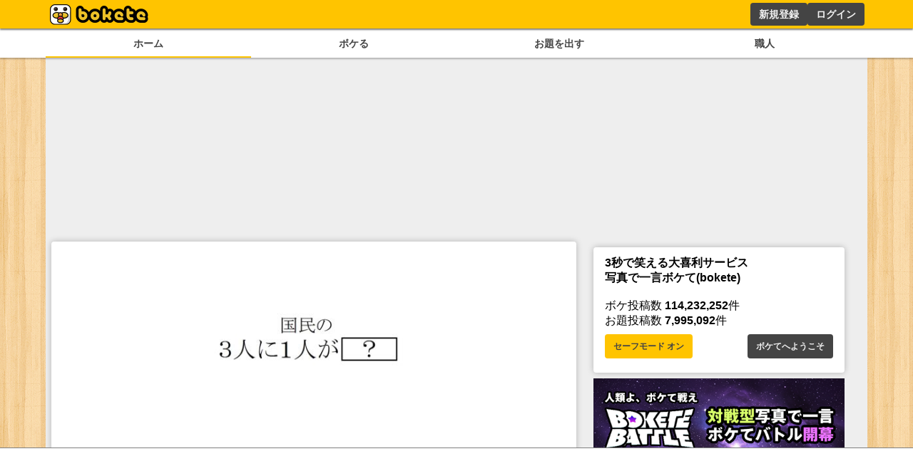

--- FILE ---
content_type: text/html; charset=utf-8
request_url: https://www.google.com/recaptcha/api2/aframe
body_size: 265
content:
<!DOCTYPE HTML><html><head><meta http-equiv="content-type" content="text/html; charset=UTF-8"></head><body><script nonce="W7bcavWDsrwNaJiUwU4n3g">/** Anti-fraud and anti-abuse applications only. See google.com/recaptcha */ try{var clients={'sodar':'https://pagead2.googlesyndication.com/pagead/sodar?'};window.addEventListener("message",function(a){try{if(a.source===window.parent){var b=JSON.parse(a.data);var c=clients[b['id']];if(c){var d=document.createElement('img');d.src=c+b['params']+'&rc='+(localStorage.getItem("rc::a")?sessionStorage.getItem("rc::b"):"");window.document.body.appendChild(d);sessionStorage.setItem("rc::e",parseInt(sessionStorage.getItem("rc::e")||0)+1);localStorage.setItem("rc::h",'1768758542109');}}}catch(b){}});window.parent.postMessage("_grecaptcha_ready", "*");}catch(b){}</script></body></html>

--- FILE ---
content_type: application/javascript; charset=utf-8
request_url: https://fundingchoicesmessages.google.com/f/AGSKWxXtgR5hRc6cVoTtSfS4MOPrNsZGBZKOVxWYxVE4ZVJTm-vk05KaFOzOrvQRbb1vmwkS_Kt7w6V9po1nrHaB3099eDRCLyvjebhSIoV5ukaFN6Tj4qDikxeuZQz8sRQAf7YcH1USatL4UHs5QcKnuoN94lAoeD-Y_u_D5TgKAqUn59-wgBdUgR21LJ90/_/468x80./cdn.ad./ads_view.&adspace=/js_ads_
body_size: -1292
content:
window['0f3173c6-5d64-4206-8c7e-e0504dea53ef'] = true;